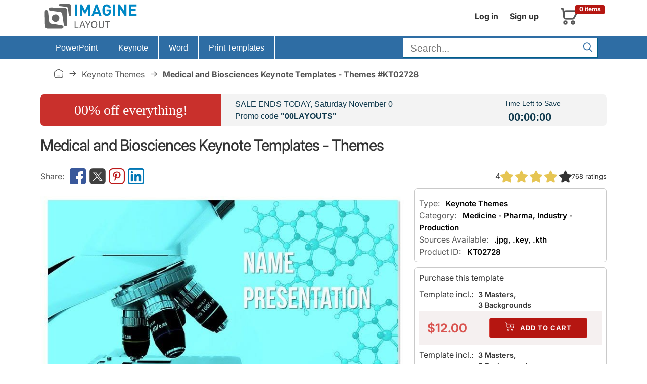

--- FILE ---
content_type: text/html; charset=UTF-8
request_url: https://imaginelayout.com/keynote-template-10526/
body_size: 12482
content:

<!DOCTYPE html>
<html lang="en">
<head>
<meta charset="utf-8">
<meta name="viewport" content="width=device-width, initial-scale=1">
<link rel="preconnect" href="https://www.googletagmanager.com">
<!-- #linkpreload -->
<link rel="preconnect" href="https://static.imaginelayout.com" crossorigin="anonymous">
<link rel="preload" href="https://static.imaginelayout.com/static/fonts/iconly.woff2" as="font" type="font/woff2" crossorigin="anonymous">
<link rel="preload" href="https://static.imaginelayout.com/static/fonts/inter-lat-ext.woff2" as="font" type="font/woff2" crossorigin="anonymous">
<link rel="preload" href="https://static.imaginelayout.com/static/fonts/inter-lat.woff2" as="font" type="font/woff2" crossorigin="anonymous">
<link rel="preload" href="https://imaginelayout.com/assets/js/vendor.8facd6481528dc07d286.js" as="script">
<!-- #end -->

    <link rel="preload" href="/assets/js/react.min.js" as="script">
    <link rel="preload" href="/assets/js/react-dom.min.js" as="script">



    <link rel="preload" href="https://static.imaginelayout.com/src/KT/02728/b.jpg" as="image" type="image/jpeg">
    
    <title>Medical and Biosciences Keynote Template for Researchers</title>
    <meta name="description" content="Discover biosciences with the Medical and Biosciences Keynote template, 28 diagrams for pros. Ideal for educators. Advance science — download today!">            <link rel="canonical" href="https://imaginelayout.com/keynote-template-10526/">
        <base href="https://imaginelayout.com/">
    <link rel="icon" href="https://imaginelayout.com/assets/img/apple-touch-icon-32x32.png" sizes="32x32">
    <link rel="shortcut icon" href="https://imaginelayout.com/assets/img/apple-touch-icon-32x32.png" type="image/x-icon">
        <link rel="manifest" href="/manifest.json">
    <link href="https://imaginelayout.com/assets/img/icon-normal.png" rel="icon" sizes="128x128">
    <meta name="apple-mobile-web-app-title" content="Imaginelayout">
    <meta name="mobile-web-app-capable" content="yes">
    <link rel="search" type="application/opensearchdescription+xml" title="Imaginelayout [www.imaginelayout.com]" href="https://imaginelayout.com/www_search_plugin.xml">
            <meta property="og:title" content="Medical and Biosciences Keynote Templates - Themes">
        <meta property="og:type" content="website">
        <meta property="og:url" content="https://imaginelayout.com/keynote-template-10526/">
        <meta property="og:image" content="https://imaginelayout.com/_i/KT/02728/Slide1.jpg">
        <meta property="og:site_name" content="ImagineLayout">
        <meta property="im:category_tag" content="#Keynote #Themes">

        <meta name="twitter:card" content="summary">
        <meta property="twitter:title" content="Medical and Biosciences Keynote Templates - Themes">
                    <meta property="twitter:description" content="Medical and Biosciences Keynote Templates - Themes Discover biosciences with the Medical and Biosciences Keynote template, 28 diagrams for pros. Ideal for educators. Advance science — download today!">
                <meta property="twitter:image" content="https://imaginelayout.com/_i/KT/02728/Slide1.jpg">
        <meta property="twitter:image:alt" content="Medical and Biosciences Keynote Templates - Themes">
        <meta property="fb:admins" content="100009594636079">
    <meta property="fb:app_id" content="1386201988375164">

    
<!-- #linkhead --><link rel="preload" href="https://imaginelayout.com/assets/js/product.8facd6481528dc07d286.js" as="script"><!-- #end -->


<!-- #preload -->
<link rel="preload" href="https://imaginelayout.com/assets/css/im_icon.8facd6481528dc07d286.css" as="style" onload="this.onload=null;this.rel='stylesheet'">
<noscript><link href="https://imaginelayout.com/assets/css/im_icon.8facd6481528dc07d286.css" rel="stylesheet" media="all"></noscript>
    <!-- #end -->







    <style>
        @font-face{font-display:swap;font-family:Inter;font-style:normal;font-weight:100 900;src:url(https://static.imaginelayout.com/static/fonts/inter-lat-ext.woff2) format("woff2");unicode-range:u+0100-02ba,u+02bd-02c5,u+02c7-02cc,u+02ce-02d7,u+02dd-02ff,u+0304,u+0308,u+0329,u+1d00-1dbf,u+1e00-1e9f,u+1ef2-1eff,u+2020,u+20a0-20ab,u+20ad-20c0,u+2113,u+2c60-2c7f,u+a720-a7ff}@font-face{font-display:swap;font-family:Inter;font-style:normal;font-weight:100 900;src:url(https://static.imaginelayout.com/static/fonts/inter-lat.woff2) format("woff2");unicode-range:u+00??,u+0131,u+0152-0153,u+02bb-02bc,u+02c6,u+02da,u+02dc,u+0304,u+0308,u+0329,u+2000-206f,u+20ac,u+2122,u+2191,u+2193,u+2212,u+2215,u+feff,u+fffd}
        @font-face{font-display:swap;font-family:Iconly;font-style:normal;font-weight:400;src:url(https://static.imaginelayout.com/static/fonts/iconly.eot);src:url(https://static.imaginelayout.com/static/fonts/iconly.eot?#iefix) format("embedded-opentype"),url(https://static.imaginelayout.com/static/fonts/iconly.woff2) format("woff2"),url(https://static.imaginelayout.com/static/fonts/iconly.woff) format("woff"),url(https://static.imaginelayout.com/static/fonts/iconly.ttf) format("truetype"),url(https://static.imaginelayout.com/static/images/iconly.svg#Iconly) format("svg")}[class*=" ico-"],[class=ico],[class^=ico-]{-moz-osx-font-smoothing:grayscale;-webkit-font-smoothing:antialiased;display:inline-block;font-family:Iconly!important;font-style:normal;font-variant:normal;font-weight:400;line-height:1;text-rendering:auto}.ico-linkedin:before{content:""}.ico-youtube:before{content:""}.ico-threads:before{content:""}.ico-instagram:before{content:""}.ico-twitterx:before{content:""}.ico-facebook:before{content:""}.ico-tumblr:before{content:""}.ico-pinterest:before{content:""}.ico-star:before{content:""}.ico-logo:before{content:""}.ico-home:before{content:""}.ico-menu:before{content:""}.ico-shopping-cart:before{content:""}.ico-account:before{content:""}.ico-arrow-right:before{content:""}.ico-search:before{content:""}.ico-tag:before{content:""}.ico-cart-plus:before{content:""}.ico-download:before{content:""}.ico-pencil:before{content:""}.ico-trash:before{content:""}.ico-sliders:before{content:""}.ico-cog:before{content:""}.ico-check:before{content:""}.ico-right:before{content:""}.ico-left:before{content:""}
    </style>

<style>html{box-sizing:border-box;font-family:sans-serif;font-size:62.5%;line-height:1.15;overflow-y:scroll}body{font-feature-settings:"onum" 1;background-color:#fff;color:#333;font-family:Inter,apple-system,BlinkMacSystemFont,Helvetica Neue,Segoe UI,Fira Sans,Roboto,Oxygen,Ubuntu,Droid Sans,Arial,sans-serif;font-size:1.6em;font-weight:400;line-height:1.5;margin:0;overflow:hidden;text-rendering:optimizeLegibility;word-break:break-word}form{margin-top:0}article,aside,details,figcaption,figure,form,header,main,menu,nav,section,summary{display:block}a{color:#000;text-decoration:none}img{border-style:none;max-width:100%}div,div:after,div:before{box-sizing:border-box}dl,ol,ul{list-style:none;margin-top:0;padding-left:0}button,input,optgroup,select,textarea{font-family:inherit;font-size:100%;line-height:1.15;margin:0}button,input{overflow:visible}input:not([type]),input[type=color],input[type=date],input[type=datetime-local],input[type=datetime],input[type=email],input[type=month],input[type=number],input[type=password],input[type=search],input[type=tel],input[type=text],input[type=url],input[type=week],select,textarea{background-color:initial;border:.1rem solid #d1d1d1;border-radius:.4rem;box-shadow:none;box-sizing:initial;height:3.8rem;padding:.6rem 1rem .7rem;width:100%}.button,button,input[type=button],input[type=reset],input[type=submit]{background-color:#9b4dca;border:.1rem solid #9b4dca;border-radius:.4rem;color:#fff;cursor:pointer;display:inline-block;font-size:1.1rem;font-weight:700;height:3.8rem;letter-spacing:.1rem;line-height:3.8rem;padding:0 3rem;text-align:center;text-decoration:none;text-transform:uppercase;white-space:nowrap}.button,button,dd,dt,li{margin-bottom:1rem}button,input,select,textarea{line-height:inherit}.container{margin:0 auto;max-width:112rem;padding:0 2rem;position:relative;width:100%}.row{display:flex;flex-direction:column;padding:0;width:100%}@media (min-width:40rem){.row{flex-direction:row;margin-left:-1rem;width:calc(100% + 2rem)}}.row .column{display:block;flex:1 1 auto;margin-left:0;max-width:100%;width:100%}@media (min-width:40rem){.row .column{margin-bottom:inherit;padding:0 1rem}}.header{margin-bottom:.5em}.topnav{align-items:center;color:#333;display:flex;float:right;margin-bottom:0;padding-bottom:0;text-align:right}.menu-account{margin-right:20px}.topnav a{background:0 0;color:#333;text-decoration:none}.menu-account a{border-left:1px solid grey;display:inline-block;margin-left:5px;margin-right:5px;padding-left:8px;padding-right:3px}.menu-account .btn-account{font-weight:700}.menu-account a:first-child{border-left:0}.logo-box{align-items:flex-end;display:flex;height:100%}#basket_c{align-items:center;border:1px solid #0000;display:flex;flex-direction:row;margin:.2em;padding:.5em;position:relative;width:100px}#basket_c,#basket_c a{color:#585858}#basket_c i{float:left;font-size:40px}.label{border-radius:.25em;display:inline;font-size:75%;font-weight:700;line-height:1;padding:.2em .6em .3em;vertical-align:initial}.label-danger{background-color:#b51611;color:#fff}#basket_c span{display:inline-block;float:left;margin-left:10px;text-align:left}#basket_c span span{margin-left:0}#basket_c .label-danger{display:block;position:absolute;right:0;top:10%}#nav,.nav li{position:relative}.row .col-xs-12{display:block;flex:1 1 auto;margin-left:0;max-width:100%;width:100%}.nav{font:1em Roboto,sans-serif;height:45px}.box li,.boxBody li,.list-unstyled,.nav,.nav li,.top-list{list-style:none}#nav ul{margin:0;padding:0}.nav li{border-right:1px solid #fff;display:flex;list-style:none;margin-bottom:0;padding-left:0}.nav li,.nav li a{float:left;margin-left:0}.nav li a{color:#fff;cursor:pointer;display:inline-block;font-weight:400;height:45px;line-height:45px;margin-right:0;outline:0;padding:0 20px;text-decoration:none;transition:background-color .5s ease}.nav .last{background-image:none;border:none;float:right}.nav>li>a>span{font-size:1em}.nav ul{background-color:#2e6da4;border-top:1px solid #fff;box-shadow:0 2px 16px -3px #000000bf;display:none;list-style-position:outside;list-style-type:none;margin:0;position:absolute;top:45px;width:14em}#searchForm{margin-bottom:0}.search-bar .text-input{background-color:#fff;border:1px solid #025f89;border-radius:0;color:#404040;font-size:1.2em;height:31px;margin-bottom:2px;margin-right:7px;margin-top:3px;padding:4px 30px 2px .71em;vertical-align:middle}@media (min-width:768px){.search-bar .text-input{width:240px}}@media (min-width:992px){.search-bar .text-input{width:340px}}@media (min-width:1200px){.search-bar .text-input{width:340px}}.search-bar .submit{background-color:initial;border:0;color:#2e6da4;cursor:pointer;font-size:20px;height:25px;outline:0;padding:0;position:absolute;right:9px;top:10px;width:35px}.menu-big{background-color:#2e6da4}.crumb{border-bottom:1px solid #c9c9c9;color:#545454;margin-bottom:7px;margin-top:7px;padding:11px 26px}.item-prop{align-items:center;display:flex}.crumb a{color:#545454;text-transform:capitalize}.breadcrumb-list{align-content:center;align-items:center;display:flex;flex-wrap:wrap}.crumb .bc-home a{display:flex;float:left;margin:0;overflow-x:hidden;overflow-y:hidden;padding:0;text-decoration:none}.ico-home{font-size:20px}.crumb a:after{content:"\e00e";display:inline-block;font-family:Iconly!important;font-size:20px;font-style:normal;font-variant:normal;font-weight:400;line-height:1;margin-left:8px;margin-right:8px;text-align:center;text-decoration:inherit;text-rendering:auto;text-transform:none;width:20px}.crumb a:hover,.crumb a:hover:after{text-decoration:none}.logo{aspect-ratio:200/60}.img_1120_362{aspect-ratio:1120/362}.img_300_169{aspect-ratio:300/169}.img_300_225{aspect-ratio:300/225}.img_600_338{aspect-ratio:600/338}.img_760_428{aspect-ratio:760/428}.img_760_570{aspect-ratio:760/570}.img_1280_720{aspect-ratio:1280/720}.img_280_158{aspect-ratio:280/158}h1,h2,h3,h4,h5,h6{font-weight:300;letter-spacing:-.1rem;margin-bottom:2rem;margin-top:0}h1{font-size:3rem;font-weight:500;line-height:1.2;margin-block:1em}.share-link,.share-link-free{align-items:center;color:#585858;display:flex;flex:1;flex-wrap:wrap;gap:5px;height:3em}.share-link a,.share-link-free a{color:#585858;display:flex;font-size:32px}.share-link a:hover,.share-link-free a:hover{text-decoration:none}.share-link [class^=ico-]:before,.share-link-free [class^=ico-]:before{margin-left:.1em;margin-right:.1em}.share-link:before{content:"Share:";padding-right:.5em}.share{display:inline-block}.box1,.h2-box{margin-bottom:10px}.h2-box{font-size:1.5em;margin-top:20px}ul.thumb{display:flex;flex-wrap:wrap;justify-content:center;list-style:none;opacity:1;padding:0}ul.thumb li{border:3px solid #f5f0f0;border-radius:2px;display:inline-block;margin:4px;max-width:280px;padding:0;position:relative;width:280px;z-index:0}.box1{border:1px solid #c9c9c9;border-radius:6px;-webkit-border-radius:6px;padding:8px}.optional{padding-top:8px}.optional p{color:#585858;margin:0;padding:0}.optional p span{color:#000;font-size:.95em;font-weight:600;padding-left:.5em}.h3-pro{font-size:1em}.purchase_format{align-content:space-around;align-items:center;background-color:#decccd4d;border-top:2px solid #fff;display:flex;font-weight:700;justify-content:space-around;padding:0;text-align:left}.purchase_big{color:#d9534f;font-size:24px;font-weight:700;line-height:17px}.btn-danger{background-color:#b51611;border-color:#d43f3a;color:#fff;font-size:1.3rem;margin:1em}.category-links{font-size:.9em;font-weight:600;margin-bottom:2em;margin-top:2em;opacity:1}.category-links ul{display:flex;flex-wrap:wrap;font-weight:400;list-style:none;margin:0;padding:0}.category-links li{display:inline;margin-bottom:0}.category-links li a{border:1px solid gray;border-radius:.3em;display:inline-block;margin:.2em;padding:.3em}.category-links li a:before{color:grey;content:"\e010";font-family:Iconly;font-size:small;font-style:normal;font-variant:normal;font-weight:400;margin-left:.2em;margin-right:.2em}.splide.is-initialized,.splide.is-rendered{visibility:visible}#main-slider,#thumbnail-slider{display:flex;justify-content:center;width:100%}#main-slider .swiper-slide{background-color:#fff;background-image:url(https://static.imaginelayout.com/static/images/loader_slide.svg);background-position:center 50%;background-repeat:no-repeat;background-size:20%;border:1px solid #0003;box-shadow:0 1px 3px #0000001a;display:flex;flex:1;height:auto;line-height:1px;margin-bottom:3px;padding:4px;width:100%}.swiper{display:block;list-style:none;margin-left:auto;margin-right:auto;overflow:hidden;padding:0;position:relative;z-index:1}#thumbnail-slider{margin-top:1em}.splide__arrow--prev{left:1em}.splide__arrow{-ms-flex-align:center;-ms-flex-pack:center;align-items:center;background-color:rgba(0,0,0,.502);border:0;border-radius:5px;cursor:pointer;display:-ms-flexbox;display:flex;height:3em;justify-content:center;opacity:.7;padding:0;position:absolute;top:50%;transform:translateY(-50%);width:3em;z-index:1}.button[disabled],button[disabled],input[type=button][disabled],input[type=reset][disabled],input[type=submit][disabled]{cursor:default;opacity:.5}.splide__arrow--next{right:1em}#thumbnail-slider .swiper-slide{border:3px solid #f5f0f0;border-radius:6px;display:inline-block;padding:0;position:relative;z-index:0}.splide{outline:none;position:relative;visibility:hidden}.splide__track{overflow:hidden;position:relative;z-index:0}#thumbnail-slider .swiper-slide picture{display:block;height:100%;overflow:hidden;width:auto}#ProductDetail img{display:block;height:auto;width:100%}.swiper-slide{backface-visibility:hidden;box-sizing:border-box;list-style-type:none!important;outline:none}.row .column.column-66,.row .column.column-67{flex:0 0 66.6666%;max-width:66.6666%}.description{padding-top:10px}p{margin-top:0}h2{font-size:3.6rem;line-height:1.25}h3{font-size:2.8rem;line-height:1.3}.sml.img-polaroid img{color:gray;display:block;font-size:.9em;height:auto;line-height:100%;overflow:hidden;width:100%;word-break:break-all}.img-polaroid{background-color:#fff;border:1px solid #0003;box-shadow:0 1px 3px #0003;display:inline-block;height:auto;line-height:1px;margin-bottom:3px;padding:4px}.sml.img-polaroid{margin-left:auto;margin-right:auto;width:100%}.image-big .img-polaroid{background-color:#fff;background-image:url(https://static.imaginelayout.com/static/images/loader_slide.svg);background-position:center 50%;background-repeat:no-repeat;background-size:20%;border:1px solid #0003;box-shadow:0 1px 3px #0000001a;display:flex;flex:1;line-height:1px;margin-bottom:3px;padding:4px}.similar-image-link{display:flex;margin-top:1em;padding-top:1em}.image-big .img-polaroid picture{height:auto;width:100%}.description{color:#333;font-size:1.5rem;line-height:1.5}.description li{margin-bottom:.1rem}.description ul{list-style:square inside}.description h2{color:#000;font-size:1.8rem}.description h2,.description h3{font-weight:400;letter-spacing:0}.description h3{color:#a41f1b;font-size:1.5rem;margin-bottom:.1rem}.description ol{list-style:decimal;margin-left:1em}.description ol p{margin:0}.row .column.column-33,.row .column.column-34{flex:0 0 33.3333%;max-width:33.3333%}.swiper-wrapper{box-sizing:initial;display:flex;transition-property:transform;transition-timing-function:var(--swiper-wrapper-transition-timing-function,initial);z-index:1}.swiper-slide,.swiper-wrapper{height:100%;position:relative;width:100%}.swiper-slide{border:3px solid #f5f0f0;border-radius:6px;display:inline-block;flex-shrink:0;padding:0;transition-property:transform;z-index:0}.swiper-slide-thumb-active{border:3px solid #d9534f;cursor:default}.swiper-button-next,.swiper-button-prev{align-content:center;align-items:center;background:rgba(0,0,0,.502);border:3px solid #fff;border-radius:5px;color:#fff;cursor:pointer;display:flex;flex-wrap:nowrap;font-size:26px;height:40px;justify-content:center;margin-left:10px;margin-top:-10px;outline:0;padding:0;position:absolute;top:40%;width:40px;z-index:1}.swiper-button-next:after,.swiper-button-prev:after{font-size:1em}.swiper-button-prev{left:-5px}.swiper-button-next{right:0}.thumbSlide .swiper-wrapper{height:100px;max-height:100px}#thumbnail-slider .swiper-slide{align-items:center;display:flex;justify-content:center;overflow:hidden;width:135px!important}.footer-connect{display:flex;font-size:32px;gap:7px}.ico-cart-plus:before{font-size:20px;padding-right:5px}.buy-button .ico-download:before,.menu-account .ico-download:before{font-size:20px}.media-box-title{color:#333;font-size:.9em;font-weight:600;margin:0 auto;margin-block:.5em;max-width:100%}.media-box-id a:hover,.media-box-title a:hover,.media-box-type a:hover{color:#af0701;text-decoration:none}.ratings{vertical-align:middle;white-space:nowrap}.ratings,.ratings .item-rating{display:inline-block}.font_sxs{font-size:.8em;line-height:1.692em}.rating{flex-direction:row;justify-content:flex-start}.rating,.rating-wrap{column-gap:.5em;display:flex}.rating-wrap,.rating-wrap>span{align-items:center}.rating-wrap>span{display:flex;margin-left:10px}.pro-info{display:flex}@media (width <= 1000px){.pro-info{align-items:flex-start;flex-direction:column;row-gap:1em}}.pro-info .rating{align-items:center;column-gap:.5em;display:flex;justify-content:center;line-height:100%}#ProductDetail .pro-info .item-rating img{width:25px}.coupon-bg,.incoupon{margin-left:0;margin-right:0}.time{font-weight:700}.coupon-bg{background-color:#f3f3f3;border-radius:7px;color:#0e384c;display:flex;margin-top:1em}@media only screen and (max-width:480px){.coupon-bg{align-items:center;display:flex;margin-top:1em}}.coupon-bg .col-sm-3,.coupon-bg .col-sm-5,.coupon-bg .col-sm-7{padding-left:0;padding-right:0}.coupon-bg .col-sm-3{width:32%}@media only screen and (max-width:480px){.coupon-bg .col-sm-3{width:100%}}.coupon-bg .col-sm-7{width:50%}@media only screen and (max-width:480px){.coupon-bg .col-sm-7{width:100%}}.coupon-bg .proccent{background-color:#c9302c;border-bottom-left-radius:7px;border-top-left-radius:7px;color:#fff;display:flex;flex:1;flex-direction:column;font-family:Lobster,cursive;font-size:28px;height:100%;justify-content:center;text-align:center}.coupon-bg .coupon-text{padding:7px 0 7px 27px}@media only screen and (max-width:480px){.coupon-bg .proccent{border-radius:7px;padding:1em}.coupon-bg .coupon-text{padding:1em;text-align:center}#couponday{display:block}#splash_coupon_countdown{border-top:4px solid #fff;padding:.5em;text-align:center;width:100%}}.coupon-bg .coupon-text,.coupon-bg .incoupon .coupon-text{font-family:Lato,sans-serif;font-size:16px}.coupon-bg .incoupon .col-sm-8{padding-left:0;padding-right:0}.coupon-bg .incoupon .coupon-text{padding:7px}.coupon-bg .time{font-size:22px;padding:0 7px}.coupon-bg .coupon_countdown,.coupon-bg .time{font-family:Lato,sans-serif}.coupon-bg .coupon_countdown{font-size:14px;padding-top:7px}.coupon-bg .incoupon .coupon_countdown{padding-top:25px}.coupon-bg .strong-coupon,.h4,.share-title{font-weight:700}.share-title{color:#c9302c}.share-text{color:#56595b;line-height:120%;padding-bottom:1em}#shareToDownload{background-color:#f7f7f7;border:3px solid rgba(201,48,44,.612);border-radius:.5em;padding:1em}#shareToDownload .hideshare-list{display:flex;gap:7px;padding-left:0}.ico-star{font-size:25px}.ico-star.filed{color:#e6c553}.swiper-button-next:after,.swiper-button-prev:after{font-family:swiper-icons;font-size:var(--swiper-navigation-size);font-variant:normal;letter-spacing:0;line-height:1;text-transform:none!important}.has-skeleton:after,.is-skeleton,.skeleton-block,.skeleton-lines>div{animation-duration:2s;animation-iteration-count:infinite;animation-name:pulsate;animation-timing-function:cubic-bezier(.4,0,.6,1);background-color:hsla(0,0%,95%,.722);box-shadow:none}.skeleton-block{color:#0000;overflow:hidden}</style>
<!-- #css --><link rel="preload" href="https://imaginelayout.com/assets/css/pro.product.8facd6481528dc07d286.css" as="style" onload="this.onload=null;this.rel='stylesheet'"><!-- #end -->
    <script type="application/ld+json" id="JsonBreadcrumb">{"@context":"http://schema.org","@type":"BreadcrumbList","itemListElement":[{"@type":"ListItem","position":1,"name":"Presentation templates stock","item":"https://imaginelayout.com/"},{"@type":"ListItem","position":2,"name":"Keynote Themes","item":"https://imaginelayout.com/keynote-templates/"},{"@type":"ListItem","position":3,"name":" Medical and Biosciences Keynote Templates - Themes #KT02728","item":"https://imaginelayout.com/keynote-template-10526/"}]}</script>    <script type="application/ld+json">
    {
        "@context": "http://schema.org/",
        "@type": "Product",
        "name": "Medical and Biosciences Keynote Templates - Themes",
        "image": [
            "https://static.imaginelayout.com/src/KT/02728/b.jpg"
        ],
        "description": "Medical and Biosciences Keynote Templates - Themes - complete the design and style of your presentation. With additional diagrams, you will have the opportunity",
        "mpn": "KT02728",
        "brand": {
            "@type": "Brand",
            "name": "Imaginelayout"
        },
        "offers": {
            "@type": "Offer",
            "url": "https://imaginelayout.com/keynote-template-10526/",
            "priceCurrency": "USD",
            "priceValidUntil": "2026-01-22",
            "price": "12.00",
            "availability": "http://schema.org/InStock",
            "seller": {
                "@type": "Organization",
                "name": "Imaginelayout"
            },
            "hasMerchantReturnPolicy": {
                "@type": "MerchantReturnPolicy",
                "applicableCountry": "US",
                "returnPolicyCategory": "https://schema.org/MerchantReturnFiniteReturnWindow",
                "merchantReturnDays": 14,
                "returnMethod": "https://schema.org/ReturnByMail",
                "returnFees": "https://schema.org/FreeReturn"
            },
            "shippingDetails": {
                "@type": "OfferShippingDetails",
                "shippingDestination": {
                    "@type": "DefinedRegion",
                    "addressCountry": "US"
                },
                "deliveryTime": {
                    "@type": "ShippingDeliveryTime",
                    "handlingTime": {
                        "@type": "QuantitativeValue",
                        "minValue": 0,
                        "maxValue": 10,
                        "unitCode": "DAY"
                    },
                    "transitTime": {
                        "@type": "QuantitativeValue",
                        "minValue": 1,
                        "maxValue": 10,
                        "unitCode": "DAY"
                    }
                },
                "shippingRate": {
                    "@type": "MonetaryAmount",
                    "value": 0,
                    "currency": "USD"
                }
            }

        },
        "aggregateRating": {
            "@type": "AggregateRating",
            "ratingValue": 4,
            "reviewCount": 768        }
    }

</script>
    <script type="application/ld+json">
    {"@context": "https://schema.org",
"@type": "WebSite",
"url": "https://imaginelayout.com/",
"potentialAction": {"@type": "SearchAction",
"target": {"@type": "EntryPoint",
"urlTemplate": "https://imaginelayout.com/search/?term={search_term_string}"},
"query-input": "required name=search_term_string"}}
</script><!-- #scripthead --><!-- #end -->




<!-- #css --><!-- #end -->




<script data-cfasync="false" nonce="59165e6b-c88b-433d-abc4-742e9eab6d3b">try{(function(w,d){!function(j,k,l,m){if(j.zaraz)console.error("zaraz is loaded twice");else{j[l]=j[l]||{};j[l].executed=[];j.zaraz={deferred:[],listeners:[]};j.zaraz._v="5874";j.zaraz._n="59165e6b-c88b-433d-abc4-742e9eab6d3b";j.zaraz.q=[];j.zaraz._f=function(n){return async function(){var o=Array.prototype.slice.call(arguments);j.zaraz.q.push({m:n,a:o})}};for(const p of["track","set","debug"])j.zaraz[p]=j.zaraz._f(p);j.zaraz.init=()=>{var q=k.getElementsByTagName(m)[0],r=k.createElement(m),s=k.getElementsByTagName("title")[0];s&&(j[l].t=k.getElementsByTagName("title")[0].text);j[l].x=Math.random();j[l].w=j.screen.width;j[l].h=j.screen.height;j[l].j=j.innerHeight;j[l].e=j.innerWidth;j[l].l=j.location.href;j[l].r=k.referrer;j[l].k=j.screen.colorDepth;j[l].n=k.characterSet;j[l].o=(new Date).getTimezoneOffset();if(j.dataLayer)for(const t of Object.entries(Object.entries(dataLayer).reduce((u,v)=>({...u[1],...v[1]}),{})))zaraz.set(t[0],t[1],{scope:"page"});j[l].q=[];for(;j.zaraz.q.length;){const w=j.zaraz.q.shift();j[l].q.push(w)}r.defer=!0;for(const x of[localStorage,sessionStorage])Object.keys(x||{}).filter(z=>z.startsWith("_zaraz_")).forEach(y=>{try{j[l]["z_"+y.slice(7)]=JSON.parse(x.getItem(y))}catch{j[l]["z_"+y.slice(7)]=x.getItem(y)}});r.referrerPolicy="origin";r.src="/cdn-cgi/zaraz/s.js?z="+btoa(encodeURIComponent(JSON.stringify(j[l])));q.parentNode.insertBefore(r,q)};["complete","interactive"].includes(k.readyState)?zaraz.init():j.addEventListener("DOMContentLoaded",zaraz.init)}}(w,d,"zarazData","script");window.zaraz._p=async d$=>new Promise(ea=>{if(d$){d$.e&&d$.e.forEach(eb=>{try{const ec=d.querySelector("script[nonce]"),ed=ec?.nonce||ec?.getAttribute("nonce"),ee=d.createElement("script");ed&&(ee.nonce=ed);ee.innerHTML=eb;ee.onload=()=>{d.head.removeChild(ee)};d.head.appendChild(ee)}catch(ef){console.error(`Error executing script: ${eb}\n`,ef)}});Promise.allSettled((d$.f||[]).map(eg=>fetch(eg[0],eg[1])))}ea()});zaraz._p({"e":["(function(w,d){})(window,document)"]});})(window,document)}catch(e){throw fetch("/cdn-cgi/zaraz/t"),e;};</script></head>
<body><header class="container header">
    <div class="row">
        <div class="column column-33">
            
            <a href="/" class="logo-box" title="imaginelayout">                    <img src="/assets/img/logo.svg" alt="imaginelayout" class="logo"
                             width="200" height="60"  fetchpriority=high>
                                </a>
                    </div>
        <div class="column">
            <div class="topnav">
                            <div class="menu-account">
<a href="/user/" class="btn-account">Log in</a><a href="/register/" class="btn-account">Sign up</a>                            </div>
                       <a href="/cart/" title="Shopping cart"><div id="basket_c"><i class="ico-shopping-cart" ></i>
        <span class="label label-danger">0 items</span></div></a>            </div>
        </div>
    </div>
</header>
<div class="menu-big"><div class="container">
<div class="row" id="nav">
<nav class="col-xs-12">
<ul class="nav"  itemscope itemtype="https://schema.org/SiteNavigationElement">
<li class="firstchild" > <meta itemprop="name" content="PowerPoint Templates"><a itemprop="url" href="https://imaginelayout.com/powerpoint-templates/" title="PowerPoint templates" ><span>PowerPoint</span></a><ul><li itemprop="name"><a itemprop="url" href="https://imaginelayout.com/powerpoint-templates/">PowerPoint Templates</a></li><li itemprop="name"><a itemprop="url" href="https://imaginelayout.com/powerpoint_diagram-templates/">PowerPoint Diagrams</a></li><li itemprop="name"><a itemprop="url" href="https://imaginelayout.com/powerpoint_maps-templates/">PowerPoint Maps</a></li><li itemprop="name"><a itemprop="url" href="https://imaginelayout.com/powerpoint_shape-templates/">PowerPoint Shapes</a></li><li itemprop="name"><a itemprop="url" href="https://imaginelayout.com/powerpoint_chart-templates/">PowerPoint Chart</a></li></ul></li><li  > <meta itemprop="name" content="Keynote Templates"><a itemprop="url" href="https://imaginelayout.com/keynote-templates/" title="Keynote Themes" ><span>Keynote</span></a><ul><li itemprop="name"><a itemprop="url" href="https://imaginelayout.com/keynote-templates/">Keynote Templates and Themes</a></li><li itemprop="name"><a itemprop="url" href="https://imaginelayout.com/keynote_diagrams-templates/">Keynote Diagrams</a></li><li itemprop="name"><a itemprop="url" href="https://imaginelayout.com/keynote_maps-templates/">Keynote Maps</a></li><li itemprop="name"><a itemprop="url" href="https://imaginelayout.com/keynote_charts-templates/">Keynote Charts</a></li><li itemprop="name"><a itemprop="url" href="https://imaginelayout.com/keynote_shapes-templates/">Keynote Shapes</a></li></ul></li><li  > <meta itemprop="name" content="Word Templates"><a itemprop="url" href="https://imaginelayout.com/word-templates/"><span>Word</span></a></li><li class="lastchild" > <meta itemprop="name" content="Print Templates Templates"><a itemprop="url" href="https://imaginelayout.com/brochures-templates/"><span>Print Templates</span></a><ul><li itemprop="name"><a itemprop="url" href="https://imaginelayout.com/brochures-templates/">Brochures</a></li><li itemprop="name"><a itemprop="url" href="https://imaginelayout.com/postcards-templates/">Postcards</a></li><li itemprop="name"><a itemprop="url" href="https://imaginelayout.com/business_cards-templates/">Business Cards</a></li><li itemprop="name"><a itemprop="url" href="https://imaginelayout.com/letterheads-templates/">Letterheads</a></li></ul></li><li class="last"><div class="search-bar">
<form action="/search/" class="active" id="searchForm">
<div class="form-container"><input type="text" placeholder="Search..." autocomplete="off" class="text-input"
                                   name="term" id="term" aria-label="search form" value="" required ><button type="submit"  class="submit" aria-label="Search"><i class="ico-search"></i></button></div>
</form></div>
</li>
</ul></nav></div></div></div><main class="container">
    <nav class="crumb"><div class="breadcrumb-list"><a href="https://imaginelayout.com/" title="Presentation templates stock"><span class="ico-home"></span></a>  <a href="https://imaginelayout.com/keynote-templates/" class="item-prop">
Keynote Themes</a><b> Medical and Biosciences Keynote Templates - Themes #KT02728</b></div></nav>
    <div id="coupons"><div id="splash_coupon" class="is-row coupon-bg">
        <div class="col-sm-3"><div class="proccent">00% off everything!</div>
        </div> <div class="col-sm-7"> <div class="coupon-text">SALE ENDS TODAY,
                <span id="couponday"> Saturday November 0</span><br>Promo code
                <span class="strong-coupon">"00LAYOUTS"</span></div> </div>
        <div id="splash_coupon_countdown" class="col-sm-2">
            <div class="coupon_countdown"> Time Left to Save<div class="time">
                    <span id="hours">00</span>:<span id="minutes">00</span>:<span id="seconds">00</span></div>
            </div></div></div></div><section id="ProductDetail" data-product-id="10526">
    <h1 class="skeleton-block name" itemprop=name>Medical and Biosciences Keynote Templates - Themes</h1>
    <div class="pro-info"><div class="share-link"></div>
<div class="rating" id="ratingEdit" data-id="10526" >
    <div class="rating-wrap">
        <span>4</span>
        <div class="ratings">
            <div class="inner_rating" title="4 out of 5 stars">
             <i data-rate="1" class="ico-star filed" ></i>
             <i data-rate="2" class="ico-star filed" ></i>
             <i data-rate="3" class="ico-star filed" ></i>
             <i data-rate="4" class="ico-star filed" ></i>
             <i data-rate="5" class="ico-star " ></i>
          </div>
        </div>
</div><span class="font_sxs" ><span>768</span> ratings</span> </div></div>
    <div class="row">
        <div class="column">
            <div class="image-big" itemscope itemtype="https://schema.org/ImageObject">
                <meta itemprop="contentUrl" content="https://static.imaginelayout.com/src/KT/02728/b.jpg">
                <meta itemprop="name" content="Medical and Biosciences Keynote Templates - Themes - Slide #1">
                <img src="https://static.imaginelayout.com/src/KT/02728/b.jpg" fetchpriority="high"
                     class="img_760_678" width="760" height="678"
                               alt="Medical and Biosciences Keynote Templates - Themes - Slide #1" >
            </div>
            <div class="h2-box">28 Diagrams (7 Color Schemes)</div>
            <ul class="thumb" id="slideGallary">
            <li><img loading="lazy" decoding="async" src="https://imaginelayout.com/assets/img/slides/280/slide1.jpg" class="img_280_158" alt="Diagram page 1 - Medical and Biosciences Keynote Templates - Themes " width="280" height="158">
        </li>
            <li><img loading="lazy" decoding="async" src="https://imaginelayout.com/assets/img/slides/280/slide2.jpg" class="img_280_158" alt="Diagram page 2 - Medical and Biosciences Keynote Templates - Themes " width="280" height="158">
        </li>
            <li><img loading="lazy" decoding="async" src="https://imaginelayout.com/assets/img/slides/280/slide3.jpg" class="img_280_158" alt="Diagram page 3 - Medical and Biosciences Keynote Templates - Themes " width="280" height="158">
        </li>
            <li><img loading="lazy" decoding="async" src="https://imaginelayout.com/assets/img/slides/280/slide4.jpg" class="img_280_158" alt="Diagram page 4 - Medical and Biosciences Keynote Templates - Themes " width="280" height="158">
        </li>
            <li><img loading="lazy" decoding="async" src="https://imaginelayout.com/assets/img/slides/280/slide5.jpg" class="img_280_158" alt="Diagram page 5 - Medical and Biosciences Keynote Templates - Themes " width="280" height="158">
        </li>
            <li><img loading="lazy" decoding="async" src="https://imaginelayout.com/assets/img/slides/280/slide6.jpg" class="img_280_158" alt="Diagram page 6 - Medical and Biosciences Keynote Templates - Themes " width="280" height="158">
        </li>
            <li><img loading="lazy" decoding="async" src="https://imaginelayout.com/assets/img/slides/280/slide7.jpg" class="img_280_158" alt="Diagram page 7 - Medical and Biosciences Keynote Templates - Themes " width="280" height="158">
        </li>
            <li><img loading="lazy" decoding="async" src="https://imaginelayout.com/assets/img/slides/280/slide8.jpg" class="img_280_158" alt="Diagram page 8 - Medical and Biosciences Keynote Templates - Themes " width="280" height="158">
        </li>
            <li><img loading="lazy" decoding="async" src="https://imaginelayout.com/assets/img/slides/280/slide9.jpg" class="img_280_158" alt="Diagram page 9 - Medical and Biosciences Keynote Templates - Themes " width="280" height="158">
        </li>
            <li><img loading="lazy" decoding="async" src="https://imaginelayout.com/assets/img/slides/280/slide10.jpg" class="img_280_158" alt="Diagram page 10 - Medical and Biosciences Keynote Templates - Themes " width="280" height="158">
        </li>
            <li><img loading="lazy" decoding="async" src="https://imaginelayout.com/assets/img/slides/280/slide11.jpg" class="img_280_158" alt="Diagram page 11 - Medical and Biosciences Keynote Templates - Themes " width="280" height="158">
        </li>
            <li><img loading="lazy" decoding="async" src="https://imaginelayout.com/assets/img/slides/280/slide12.jpg" class="img_280_158" alt="Diagram page 12 - Medical and Biosciences Keynote Templates - Themes " width="280" height="158">
        </li>
            <li><img loading="lazy" decoding="async" src="https://imaginelayout.com/assets/img/slides/280/slide13.jpg" class="img_280_158" alt="Diagram page 13 - Medical and Biosciences Keynote Templates - Themes " width="280" height="158">
        </li>
            <li><img loading="lazy" decoding="async" src="https://imaginelayout.com/assets/img/slides/280/slide14.jpg" class="img_280_158" alt="Diagram page 14 - Medical and Biosciences Keynote Templates - Themes " width="280" height="158">
        </li>
            <li><img loading="lazy" decoding="async" src="https://imaginelayout.com/assets/img/slides/280/slide15.jpg" class="img_280_158" alt="Diagram page 15 - Medical and Biosciences Keynote Templates - Themes " width="280" height="158">
        </li>
            <li><img loading="lazy" decoding="async" src="https://imaginelayout.com/assets/img/slides/280/slide16.jpg" class="img_280_158" alt="Diagram page 16 - Medical and Biosciences Keynote Templates - Themes " width="280" height="158">
        </li>
            <li><img loading="lazy" decoding="async" src="https://imaginelayout.com/assets/img/slides/280/slide17.jpg" class="img_280_158" alt="Diagram page 17 - Medical and Biosciences Keynote Templates - Themes " width="280" height="158">
        </li>
            <li><img loading="lazy" decoding="async" src="https://imaginelayout.com/assets/img/slides/280/slide18.jpg" class="img_280_158" alt="Diagram page 18 - Medical and Biosciences Keynote Templates - Themes " width="280" height="158">
        </li>
            <li><img loading="lazy" decoding="async" src="https://imaginelayout.com/assets/img/slides/280/slide19.jpg" class="img_280_158" alt="Diagram page 19 - Medical and Biosciences Keynote Templates - Themes " width="280" height="158">
        </li>
            <li><img loading="lazy" decoding="async" src="https://imaginelayout.com/assets/img/slides/280/slide20.jpg" class="img_280_158" alt="Diagram page 20 - Medical and Biosciences Keynote Templates - Themes " width="280" height="158">
        </li>
            <li><img loading="lazy" decoding="async" src="https://imaginelayout.com/assets/img/slides/280/slide21.jpg" class="img_280_158" alt="Diagram page 21 - Medical and Biosciences Keynote Templates - Themes " width="280" height="158">
        </li>
            <li><img loading="lazy" decoding="async" src="https://imaginelayout.com/assets/img/slides/280/slide22.jpg" class="img_280_158" alt="Diagram page 22 - Medical and Biosciences Keynote Templates - Themes " width="280" height="158">
        </li>
            <li><img loading="lazy" decoding="async" src="https://imaginelayout.com/assets/img/slides/280/slide23.jpg" class="img_280_158" alt="Diagram page 23 - Medical and Biosciences Keynote Templates - Themes " width="280" height="158">
        </li>
            <li><img loading="lazy" decoding="async" src="https://imaginelayout.com/assets/img/slides/280/slide24.jpg" class="img_280_158" alt="Diagram page 24 - Medical and Biosciences Keynote Templates - Themes " width="280" height="158">
        </li>
            <li><img loading="lazy" decoding="async" src="https://imaginelayout.com/assets/img/slides/280/slide25.jpg" class="img_280_158" alt="Diagram page 25 - Medical and Biosciences Keynote Templates - Themes " width="280" height="158">
        </li>
            <li><img loading="lazy" decoding="async" src="https://imaginelayout.com/assets/img/slides/280/slide26.jpg" class="img_280_158" alt="Diagram page 26 - Medical and Biosciences Keynote Templates - Themes " width="280" height="158">
        </li>
            <li><img loading="lazy" decoding="async" src="https://imaginelayout.com/assets/img/slides/280/slide27.jpg" class="img_280_158" alt="Diagram page 27 - Medical and Biosciences Keynote Templates - Themes " width="280" height="158">
        </li>
            <li><img loading="lazy" decoding="async" src="https://imaginelayout.com/assets/img/slides/280/slide28.jpg" class="img_280_158" alt="Diagram page 28 - Medical and Biosciences Keynote Templates - Themes " width="280" height="158">
        </li>
    </ul>            <div class="sheme">
                <div class="gradient-pattern one"></div>
                <div class="gradient-pattern two"></div>
                <div class="gradient-pattern tree"></div>
                <div class="gradient-pattern four"></div>
                <div class="gradient-pattern five"></div>
                <div class="gradient-pattern six"></div>
                <div class="gradient-pattern seven"></div>
            </div>
        </div>
        <aside class="column column-34">
            <div class="box1">
                <div class="optional">
                    <p>Type: <span class="category">Keynote Themes</span></p>
                    <p>Category: <span><a href="https://imaginelayout.com/medicine_pharma-keynote-templates/">Medicine - Pharma</a>, <a href="https://imaginelayout.com/industry_production-keynote-templates/">Industry - Production</a></span></p><p>Sources Available: <span>.jpg, .key, .kth</span></p>                    <p>Product ID: <span class="identifier">KT02728</span></p>
                </div>

            </div>

            <div class="box1">
                <div class="h3-pro">Purchase this template</div>
                <div class=tpl-inc>
                    Template incl.:
                    <div class="inc">3 Masters, <br>3 Backgrounds<br>
                    </div>
                </div>
                <div>
                    <div   >

                    <div class="purchase_format">
                                                    <div class="purchase_big"><span
                                        class="currency">$</span><span
                                        class="lowPrice"
                                        data-price="12.00"
                                        data-full_price="12.00">12.00</span>
                            </div>


                        <div class=buy-button><div class="buy" data-id="10526" data-type="1">
                                <a title="Add to Cart" href="java" class="button btn-danger"><i class="ico-cart-plus"></i>
 Add to Cart</a></div></div>
                    </div>
                    </div>


                    <div class=tpl-inc>Template incl.:  <div class="inc">3 Masters, <br>
                            3 Backgrounds,<br>
                            28 Diagrams,<br>
                            7 color schemes for diagrams
                        </div></div>
                    <div class=purchase_format>
                        <div class=purchase_big>$<span class="highPrice">27.00</span>
                        </div>
                        <div class=buy-button><div class="buy" data-id="10526" data-type="2"><a
                                    href="https://imaginelayout.com/cart/add/10526/type/2/"
                                    class="button btn-danger" title="Add to Cart"><i
                                            class="ico-cart-plus"></i> Add to Cart</a></div></div>
                    </div>

                </div>
            </div>
                            <nav class=category-links>Keywords: (Click to find similar Keynote Themes)
                    <ul> <li><a href="https://imaginelayout.com/tags-clinic/cat/keynote/" rel="tag" title="Tag to clinic Keynote Themes">clinic</a> </li> <li><a href="https://imaginelayout.com/tags-doctor-family/cat/keynote/" rel="tag" title="Tag to doctor family Keynote Themes">doctor family</a> </li> <li><a href="https://imaginelayout.com/tags-doctors-hospital/cat/keynote/" rel="tag" title="Tag to doctors hospital Keynote Themes">doctors hospital</a> </li> <li><a href="https://imaginelayout.com/tags-healthcare/cat/keynote/" rel="tag" title="Tag to healthcare Keynote Themes">healthcare</a> </li> <li><a href="https://imaginelayout.com/tags-heart/cat/keynote/" rel="tag" title="Tag to heart Keynote Themes">heart</a> </li> <li><a href="https://imaginelayout.com/tags-hospital/cat/keynote/" rel="tag" title="Tag to hospital Keynote Themes">hospital</a> </li> <li><a href="https://imaginelayout.com/tags-medical/cat/keynote/" rel="tag" title="Tag to medical Keynote Themes">medical</a> </li> <li><a href="https://imaginelayout.com/tags-pharma/cat/keynote/" rel="tag" title="Tag to pharma Keynote Themes">pharma</a> </li> <li><a href="https://imaginelayout.com/tags-salvation-book/cat/keynote/" rel="tag" title="Tag to salvation book Keynote Themes">salvation book</a> </li> <li><a href="https://imaginelayout.com/tags-scholar/cat/keynote/" rel="tag" title="Tag to scholar Keynote Themes">scholar</a> </li> <li><a href="https://imaginelayout.com/tags-science-concepts/cat/keynote/" rel="tag" title="Tag to science concepts Keynote Themes">science concepts</a> </li> <li><a href="https://imaginelayout.com/tags-scientist/cat/keynote/" rel="tag" title="Tag to scientist Keynote Themes">scientist</a> </li> <li><a href="https://imaginelayout.com/tags-sightseeing/cat/keynote/" rel="tag" title="Tag to sightseeing Keynote Themes">sightseeing</a> </li> <li><a href="https://imaginelayout.com/tags-therapy/cat/keynote/" rel="tag" title="Tag to therapy Keynote Themes">therapy</a> </li></ul>
                </nav>
                            <div class="description">Medical and Biosciences Keynote Templates - Themes - complete the design and style of your presentation. With additional diagrams, you will have the opportunity to create a professional presentation. You can conduct a report, present your idea, express your future activity, etc. The wide functionality of the Medical and Biosciences Keynote templates allows you to use other animations.</div>
        </aside>
    </div>
</section></main>
<div class="container">
    
<section aria-labelledby="related-templates" class="rt">
<h3 class="related-title">Related templates</h3>
<ul class="rt-grid">
        <li class="rt-card">
            <a class="rt-link" href="https://imaginelayout.com/keynote-template-10528/">
                <img loading="lazy" src="https://static.imaginelayout.com/media/small/kt/02730/1.jpg" alt="Medical Sociology and Public Health Keynote Template thumbnail" width="300" height="169">
                <div class="rt-body">
                    <h3 class="rt-title">Medical Sociology and Public Health Keynote Template</h3>
                    <div class="rt-meta">
                        <span class="rt-price">$10.00</span>
                        <span class="rt-dot">•</span>
                        <!--span class="rt-slides">0 slides</span>
                        <span class="rt-dot">•</span-->
                        <span class="rt-format">JPG, KEY, KTH</span>
                    </div>
                    <div class="rt-rating" aria-label="Rating 2 out of 5 from 823 reviews">★ 2 <span>(823)</span></div>
                </div>
            </a>
        </li>
        <li class="rt-card">
            <a class="rt-link" href="https://imaginelayout.com/keynote-template-10399/">
                <img loading="lazy" src="https://static.imaginelayout.com/media/small/kt/02695/1.jpg" alt="Recent Advances in Medical Science Keynote templates thumbnail" width="300" height="169">
                <div class="rt-body">
                    <h3 class="rt-title">Recent Advances in Medical Science Keynote templates</h3>
                    <div class="rt-meta">
                        <span class="rt-price">$12.00</span>
                        <span class="rt-dot">•</span>
                        <!--span class="rt-slides">0 slides</span>
                        <span class="rt-dot">•</span-->
                        <span class="rt-format">KEY, KTH</span>
                    </div>
                    <div class="rt-rating" aria-label="Rating 4 out of 5 from 820 reviews">★ 4 <span>(820)</span></div>
                </div>
            </a>
        </li>
        <li class="rt-card">
            <a class="rt-link" href="https://imaginelayout.com/keynote-template-10437/">
                <img loading="lazy" src="https://static.imaginelayout.com/media/small/kt/02715/1.jpg" alt="Laser Vision Correction Keynote Template thumbnail" width="300" height="169">
                <div class="rt-body">
                    <h3 class="rt-title">Laser Vision Correction Keynote Template</h3>
                    <div class="rt-meta">
                        <span class="rt-price">$12.00</span>
                        <span class="rt-dot">•</span>
                        <!--span class="rt-slides">0 slides</span>
                        <span class="rt-dot">•</span-->
                        <span class="rt-format">JPG, KEY, KTH</span>
                    </div>
                    <div class="rt-rating" aria-label="Rating 4 out of 5 from 541 reviews">★ 4 <span>(541)</span></div>
                </div>
            </a>
        </li>
        <li class="rt-card">
            <a class="rt-link" href="https://imaginelayout.com/keynote-template-923/">
                <img loading="lazy" src="https://static.imaginelayout.com/media/small/kt/00206/1.jpg" alt="Medical Record Keynote Template for Health Pros thumbnail" width="300" height="225">
                <div class="rt-body">
                    <h3 class="rt-title">Medical Record Keynote Template for Health Pros</h3>
                    <div class="rt-meta">
                        <span class="rt-price">$10.00</span>
                        <span class="rt-dot">•</span>
                        <!--span class="rt-slides">0 slides</span>
                        <span class="rt-dot">•</span-->
                        <span class="rt-format">JPG, KEY, KTH</span>
                    </div>
                    <div class="rt-rating" aria-label="Rating 4 out of 5 from 261 reviews">★ 4 <span>(261)</span></div>
                </div>
            </a>
        </li>
        <li class="rt-card">
            <a class="rt-link" href="https://imaginelayout.com/keynote-template-10129/">
                <img loading="lazy" src="https://static.imaginelayout.com/media/small/kt/02555/1.jpg" alt="Medical Ethics Keynote templates - Themes thumbnail" width="300" height="169">
                <div class="rt-body">
                    <h3 class="rt-title">Medical Ethics Keynote templates - Themes</h3>
                    <div class="rt-meta">
                        <span class="rt-price">$12.00</span>
                        <span class="rt-dot">•</span>
                        <!--span class="rt-slides">0 slides</span>
                        <span class="rt-dot">•</span-->
                        <span class="rt-format">KEY, KTH</span>
                    </div>
                    <div class="rt-rating" aria-label="Rating 4 out of 5 from 495 reviews">★ 4 <span>(495)</span></div>
                </div>
            </a>
        </li>
        <li class="rt-card">
            <a class="rt-link" href="https://imaginelayout.com/keynote-template-11110/">
                <img loading="lazy" src="https://static.imaginelayout.com/media/small/kt/02987/1.jpg" alt="Medical News Today Keynote Template thumbnail" width="300" height="169">
                <div class="rt-body">
                    <h3 class="rt-title">Medical News Today Keynote Template</h3>
                    <div class="rt-meta">
                        <span class="rt-price">$12.00</span>
                        <span class="rt-dot">•</span>
                        <!--span class="rt-slides">0 slides</span>
                        <span class="rt-dot">•</span-->
                        <span class="rt-format">KEY, KTH</span>
                    </div>
                    <div class="rt-rating" aria-label="Rating 3 out of 5 from 392 reviews">★ 3 <span>(392)</span></div>
                </div>
            </a>
        </li>
        <li class="rt-card">
            <a class="rt-link" href="https://imaginelayout.com/keynote-template-1880/">
                <img loading="lazy" src="https://static.imaginelayout.com/media/small/kt/00830/1.jpg" alt="Book and the City Keynote Theme Template thumbnail" width="300" height="169">
                <div class="rt-body">
                    <h3 class="rt-title">Book and the City Keynote Theme Template</h3>
                    <div class="rt-meta">
                        <span class="rt-price">$10.00</span>
                        <span class="rt-dot">•</span>
                        <!--span class="rt-slides">0 slides</span>
                        <span class="rt-dot">•</span-->
                        <span class="rt-format">JPG, KEY, KTH</span>
                    </div>
                    <div class="rt-rating" aria-label="Rating 4 out of 5 from 230 reviews">★ 4 <span>(230)</span></div>
                </div>
            </a>
        </li>
        <li class="rt-card">
            <a class="rt-link" href="https://imaginelayout.com/keynote-template-7875/">
                <img loading="lazy" src="https://static.imaginelayout.com/media/small/kt/01847/1.jpg" alt="Computer Science and Engineering Keynote presentation thumbnail" width="300" height="169">
                <div class="rt-body">
                    <h3 class="rt-title">Computer Science and Engineering Keynote presentation</h3>
                    <div class="rt-meta">
                        <span class="rt-price">$12.00</span>
                        <span class="rt-dot">•</span>
                        <!--span class="rt-slides">0 slides</span>
                        <span class="rt-dot">•</span-->
                        <span class="rt-format">KEY, KTH</span>
                    </div>
                    <div class="rt-rating" aria-label="Rating 5 out of 5 from 79 reviews">★ 5 <span>(79)</span></div>
                </div>
            </a>
        </li>
    </ul>
    <a class="rt-more" href="https://imaginelayout.com/medicine_pharma-keynote-templates/">See more in Medicine - Pharma Keynote Theme →</a>
</section>
    <div class="reviewed-products" ></div>
<div id="popup"></div>
</div>
<div class="footer-bg">
<div class="container">
<footer>

    <div class="row">
        <div class="column">
            <div class="title">Connect</div>
            <div class="footer-connect"><a class="link" title="Subscribe on YouTube" rel="noopener noreferrer nofollow" target="_blank"
                    href="https://www.youtube.com/imaginelayout?sub_confirmation=1">
                    <i class="ico-youtube"></i>
                </a><a class="link"  rel="noopener noreferrer nofollow" target="_blank"  href="https://www.instagram.com/imaginelayouts/"
                       title="Follow us on Instagram"><i class="ico-instagram"></i></a>
                <a class="link"  rel="noopener noreferrer nofollow" target="_blank"  href="https://www.pinterest.com/imaginelayout/"
                                                                                          title="Imaginelayout Pinterest Account"><i class="ico-pinterest"></i></a>
                <a class="link"  rel="noopener noreferrer nofollow" target="_blank"  href="https://www.facebook.com/imaginelayout"
                   title="Imaginelayout Facebook Account"><i class="ico-facebook"></i></a>
            </div>
        </div>

        <div class="column">
            <div class="title">Navigation</div>
            <ul>
            <li><a href="/powerpoint-templates/">Powerpoint templates</a></li>
            <li><a href="/keynote-templates/">Keynote Templates and Themes</a></li>
            <li><a href="/templates-features/">Templates Features</a></li>
</ul>
        </div>
        <div class="column">
            <div class="title">About</div>
            <ul>
            <li><a href="/privacy-policy/">Privacy Policy</a></li>
            <li><a href="/refund-policy/">Refund policy</a></li>
            <li><a href="/shipping-policy/">Shipping Policy</a></li>
            <li><a href="/terms/">Terms of Use</a></li>
            <li><a href="/templates-features/">Templates Features</a></li>
            </ul>
        </div>
        <div class="column">
            <div class="title">Help</div>
            <ul>
            <li><a href="/contact-us/">Contact</a></li>
            <li><a href="/faq/">FAQ</a></li>
            <li><a href="/custom-design-services/">Services</a></li>
            </ul>
        </div>

    </div>
</footer></div>    <div class="sub-footer">
        <div class="container">
            <div class="row">
                <div class="column">
                        <p>Copyright &copy; 2009-2026 ImagineLayout All rights reserved.</p>
                </div>
                <div class="column">
                    <div class="payment-card-bottom">
                        <img src="https://imaginelayout.com/assets/img/payment1.svg" loading="lazy" decoding="async" width="40" height="40" alt="Visa Payment">
                        <img src="https://imaginelayout.com/assets/img/payment2.svg" loading="lazy" decoding="async" width="40" height="40" alt="Mastercard Payment">
                        <img src="https://imaginelayout.com/assets/img/payment3.svg" loading="lazy" decoding="async" width="40" height="40" alt="Paypal Payment">
                        <img src="https://imaginelayout.com/assets/img/payment4.svg" loading="lazy" decoding="async" width="40" height="40" alt="American express Payment">
                        <img src="https://imaginelayout.com/assets/img/payment5.svg" loading="lazy" decoding="async" width="46" height="40" alt="Discover Payment">

                    </div>
                </div>
            </div>
        </div>
    </div>
</div>
<div id="coupontSetting" data-template="1"></div>



<!-- #scripts --><script src="https://imaginelayout.com/assets/js/react.min.js"></script>
<script src="https://imaginelayout.com/assets/js/react-dom.min.js"></script><script src="https://imaginelayout.com/assets/js/swiper.8facd6481528dc07d286.js" async></script><script src="https://imaginelayout.com/assets/js/react-multi-carousel.8facd6481528dc07d286.js" async></script><script src="https://imaginelayout.com/assets/js/vendor.8facd6481528dc07d286.js"></script><script src="https://imaginelayout.com/assets/js/product.8facd6481528dc07d286.js"></script><!-- #end -->


<script defer src="https://static.cloudflareinsights.com/beacon.min.js/vcd15cbe7772f49c399c6a5babf22c1241717689176015" integrity="sha512-ZpsOmlRQV6y907TI0dKBHq9Md29nnaEIPlkf84rnaERnq6zvWvPUqr2ft8M1aS28oN72PdrCzSjY4U6VaAw1EQ==" data-cf-beacon='{"version":"2024.11.0","token":"ff84750697da4703b97ebea2dd19e9c1","r":1,"server_timing":{"name":{"cfCacheStatus":true,"cfEdge":true,"cfExtPri":true,"cfL4":true,"cfOrigin":true,"cfSpeedBrain":true},"location_startswith":null}}' crossorigin="anonymous"></script>
</body>
</html>